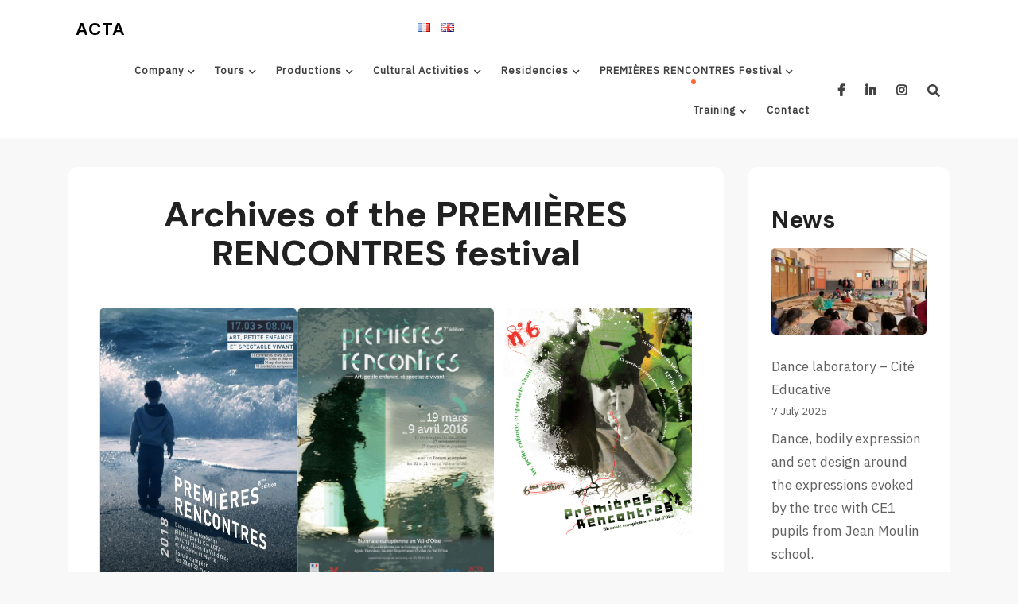

--- FILE ---
content_type: text/html; charset=utf-8
request_url: https://www.google.com/recaptcha/api2/anchor?ar=1&k=6Lfc5gIiAAAAADZBaS-p2devwEd4F95EpKnf1jo9&co=aHR0cHM6Ly9jb21wYWduaWUtYWN0YS5vcmc6NDQz&hl=en&v=N67nZn4AqZkNcbeMu4prBgzg&size=normal&anchor-ms=20000&execute-ms=30000&cb=5l96ox93f1o
body_size: 49544
content:
<!DOCTYPE HTML><html dir="ltr" lang="en"><head><meta http-equiv="Content-Type" content="text/html; charset=UTF-8">
<meta http-equiv="X-UA-Compatible" content="IE=edge">
<title>reCAPTCHA</title>
<style type="text/css">
/* cyrillic-ext */
@font-face {
  font-family: 'Roboto';
  font-style: normal;
  font-weight: 400;
  font-stretch: 100%;
  src: url(//fonts.gstatic.com/s/roboto/v48/KFO7CnqEu92Fr1ME7kSn66aGLdTylUAMa3GUBHMdazTgWw.woff2) format('woff2');
  unicode-range: U+0460-052F, U+1C80-1C8A, U+20B4, U+2DE0-2DFF, U+A640-A69F, U+FE2E-FE2F;
}
/* cyrillic */
@font-face {
  font-family: 'Roboto';
  font-style: normal;
  font-weight: 400;
  font-stretch: 100%;
  src: url(//fonts.gstatic.com/s/roboto/v48/KFO7CnqEu92Fr1ME7kSn66aGLdTylUAMa3iUBHMdazTgWw.woff2) format('woff2');
  unicode-range: U+0301, U+0400-045F, U+0490-0491, U+04B0-04B1, U+2116;
}
/* greek-ext */
@font-face {
  font-family: 'Roboto';
  font-style: normal;
  font-weight: 400;
  font-stretch: 100%;
  src: url(//fonts.gstatic.com/s/roboto/v48/KFO7CnqEu92Fr1ME7kSn66aGLdTylUAMa3CUBHMdazTgWw.woff2) format('woff2');
  unicode-range: U+1F00-1FFF;
}
/* greek */
@font-face {
  font-family: 'Roboto';
  font-style: normal;
  font-weight: 400;
  font-stretch: 100%;
  src: url(//fonts.gstatic.com/s/roboto/v48/KFO7CnqEu92Fr1ME7kSn66aGLdTylUAMa3-UBHMdazTgWw.woff2) format('woff2');
  unicode-range: U+0370-0377, U+037A-037F, U+0384-038A, U+038C, U+038E-03A1, U+03A3-03FF;
}
/* math */
@font-face {
  font-family: 'Roboto';
  font-style: normal;
  font-weight: 400;
  font-stretch: 100%;
  src: url(//fonts.gstatic.com/s/roboto/v48/KFO7CnqEu92Fr1ME7kSn66aGLdTylUAMawCUBHMdazTgWw.woff2) format('woff2');
  unicode-range: U+0302-0303, U+0305, U+0307-0308, U+0310, U+0312, U+0315, U+031A, U+0326-0327, U+032C, U+032F-0330, U+0332-0333, U+0338, U+033A, U+0346, U+034D, U+0391-03A1, U+03A3-03A9, U+03B1-03C9, U+03D1, U+03D5-03D6, U+03F0-03F1, U+03F4-03F5, U+2016-2017, U+2034-2038, U+203C, U+2040, U+2043, U+2047, U+2050, U+2057, U+205F, U+2070-2071, U+2074-208E, U+2090-209C, U+20D0-20DC, U+20E1, U+20E5-20EF, U+2100-2112, U+2114-2115, U+2117-2121, U+2123-214F, U+2190, U+2192, U+2194-21AE, U+21B0-21E5, U+21F1-21F2, U+21F4-2211, U+2213-2214, U+2216-22FF, U+2308-230B, U+2310, U+2319, U+231C-2321, U+2336-237A, U+237C, U+2395, U+239B-23B7, U+23D0, U+23DC-23E1, U+2474-2475, U+25AF, U+25B3, U+25B7, U+25BD, U+25C1, U+25CA, U+25CC, U+25FB, U+266D-266F, U+27C0-27FF, U+2900-2AFF, U+2B0E-2B11, U+2B30-2B4C, U+2BFE, U+3030, U+FF5B, U+FF5D, U+1D400-1D7FF, U+1EE00-1EEFF;
}
/* symbols */
@font-face {
  font-family: 'Roboto';
  font-style: normal;
  font-weight: 400;
  font-stretch: 100%;
  src: url(//fonts.gstatic.com/s/roboto/v48/KFO7CnqEu92Fr1ME7kSn66aGLdTylUAMaxKUBHMdazTgWw.woff2) format('woff2');
  unicode-range: U+0001-000C, U+000E-001F, U+007F-009F, U+20DD-20E0, U+20E2-20E4, U+2150-218F, U+2190, U+2192, U+2194-2199, U+21AF, U+21E6-21F0, U+21F3, U+2218-2219, U+2299, U+22C4-22C6, U+2300-243F, U+2440-244A, U+2460-24FF, U+25A0-27BF, U+2800-28FF, U+2921-2922, U+2981, U+29BF, U+29EB, U+2B00-2BFF, U+4DC0-4DFF, U+FFF9-FFFB, U+10140-1018E, U+10190-1019C, U+101A0, U+101D0-101FD, U+102E0-102FB, U+10E60-10E7E, U+1D2C0-1D2D3, U+1D2E0-1D37F, U+1F000-1F0FF, U+1F100-1F1AD, U+1F1E6-1F1FF, U+1F30D-1F30F, U+1F315, U+1F31C, U+1F31E, U+1F320-1F32C, U+1F336, U+1F378, U+1F37D, U+1F382, U+1F393-1F39F, U+1F3A7-1F3A8, U+1F3AC-1F3AF, U+1F3C2, U+1F3C4-1F3C6, U+1F3CA-1F3CE, U+1F3D4-1F3E0, U+1F3ED, U+1F3F1-1F3F3, U+1F3F5-1F3F7, U+1F408, U+1F415, U+1F41F, U+1F426, U+1F43F, U+1F441-1F442, U+1F444, U+1F446-1F449, U+1F44C-1F44E, U+1F453, U+1F46A, U+1F47D, U+1F4A3, U+1F4B0, U+1F4B3, U+1F4B9, U+1F4BB, U+1F4BF, U+1F4C8-1F4CB, U+1F4D6, U+1F4DA, U+1F4DF, U+1F4E3-1F4E6, U+1F4EA-1F4ED, U+1F4F7, U+1F4F9-1F4FB, U+1F4FD-1F4FE, U+1F503, U+1F507-1F50B, U+1F50D, U+1F512-1F513, U+1F53E-1F54A, U+1F54F-1F5FA, U+1F610, U+1F650-1F67F, U+1F687, U+1F68D, U+1F691, U+1F694, U+1F698, U+1F6AD, U+1F6B2, U+1F6B9-1F6BA, U+1F6BC, U+1F6C6-1F6CF, U+1F6D3-1F6D7, U+1F6E0-1F6EA, U+1F6F0-1F6F3, U+1F6F7-1F6FC, U+1F700-1F7FF, U+1F800-1F80B, U+1F810-1F847, U+1F850-1F859, U+1F860-1F887, U+1F890-1F8AD, U+1F8B0-1F8BB, U+1F8C0-1F8C1, U+1F900-1F90B, U+1F93B, U+1F946, U+1F984, U+1F996, U+1F9E9, U+1FA00-1FA6F, U+1FA70-1FA7C, U+1FA80-1FA89, U+1FA8F-1FAC6, U+1FACE-1FADC, U+1FADF-1FAE9, U+1FAF0-1FAF8, U+1FB00-1FBFF;
}
/* vietnamese */
@font-face {
  font-family: 'Roboto';
  font-style: normal;
  font-weight: 400;
  font-stretch: 100%;
  src: url(//fonts.gstatic.com/s/roboto/v48/KFO7CnqEu92Fr1ME7kSn66aGLdTylUAMa3OUBHMdazTgWw.woff2) format('woff2');
  unicode-range: U+0102-0103, U+0110-0111, U+0128-0129, U+0168-0169, U+01A0-01A1, U+01AF-01B0, U+0300-0301, U+0303-0304, U+0308-0309, U+0323, U+0329, U+1EA0-1EF9, U+20AB;
}
/* latin-ext */
@font-face {
  font-family: 'Roboto';
  font-style: normal;
  font-weight: 400;
  font-stretch: 100%;
  src: url(//fonts.gstatic.com/s/roboto/v48/KFO7CnqEu92Fr1ME7kSn66aGLdTylUAMa3KUBHMdazTgWw.woff2) format('woff2');
  unicode-range: U+0100-02BA, U+02BD-02C5, U+02C7-02CC, U+02CE-02D7, U+02DD-02FF, U+0304, U+0308, U+0329, U+1D00-1DBF, U+1E00-1E9F, U+1EF2-1EFF, U+2020, U+20A0-20AB, U+20AD-20C0, U+2113, U+2C60-2C7F, U+A720-A7FF;
}
/* latin */
@font-face {
  font-family: 'Roboto';
  font-style: normal;
  font-weight: 400;
  font-stretch: 100%;
  src: url(//fonts.gstatic.com/s/roboto/v48/KFO7CnqEu92Fr1ME7kSn66aGLdTylUAMa3yUBHMdazQ.woff2) format('woff2');
  unicode-range: U+0000-00FF, U+0131, U+0152-0153, U+02BB-02BC, U+02C6, U+02DA, U+02DC, U+0304, U+0308, U+0329, U+2000-206F, U+20AC, U+2122, U+2191, U+2193, U+2212, U+2215, U+FEFF, U+FFFD;
}
/* cyrillic-ext */
@font-face {
  font-family: 'Roboto';
  font-style: normal;
  font-weight: 500;
  font-stretch: 100%;
  src: url(//fonts.gstatic.com/s/roboto/v48/KFO7CnqEu92Fr1ME7kSn66aGLdTylUAMa3GUBHMdazTgWw.woff2) format('woff2');
  unicode-range: U+0460-052F, U+1C80-1C8A, U+20B4, U+2DE0-2DFF, U+A640-A69F, U+FE2E-FE2F;
}
/* cyrillic */
@font-face {
  font-family: 'Roboto';
  font-style: normal;
  font-weight: 500;
  font-stretch: 100%;
  src: url(//fonts.gstatic.com/s/roboto/v48/KFO7CnqEu92Fr1ME7kSn66aGLdTylUAMa3iUBHMdazTgWw.woff2) format('woff2');
  unicode-range: U+0301, U+0400-045F, U+0490-0491, U+04B0-04B1, U+2116;
}
/* greek-ext */
@font-face {
  font-family: 'Roboto';
  font-style: normal;
  font-weight: 500;
  font-stretch: 100%;
  src: url(//fonts.gstatic.com/s/roboto/v48/KFO7CnqEu92Fr1ME7kSn66aGLdTylUAMa3CUBHMdazTgWw.woff2) format('woff2');
  unicode-range: U+1F00-1FFF;
}
/* greek */
@font-face {
  font-family: 'Roboto';
  font-style: normal;
  font-weight: 500;
  font-stretch: 100%;
  src: url(//fonts.gstatic.com/s/roboto/v48/KFO7CnqEu92Fr1ME7kSn66aGLdTylUAMa3-UBHMdazTgWw.woff2) format('woff2');
  unicode-range: U+0370-0377, U+037A-037F, U+0384-038A, U+038C, U+038E-03A1, U+03A3-03FF;
}
/* math */
@font-face {
  font-family: 'Roboto';
  font-style: normal;
  font-weight: 500;
  font-stretch: 100%;
  src: url(//fonts.gstatic.com/s/roboto/v48/KFO7CnqEu92Fr1ME7kSn66aGLdTylUAMawCUBHMdazTgWw.woff2) format('woff2');
  unicode-range: U+0302-0303, U+0305, U+0307-0308, U+0310, U+0312, U+0315, U+031A, U+0326-0327, U+032C, U+032F-0330, U+0332-0333, U+0338, U+033A, U+0346, U+034D, U+0391-03A1, U+03A3-03A9, U+03B1-03C9, U+03D1, U+03D5-03D6, U+03F0-03F1, U+03F4-03F5, U+2016-2017, U+2034-2038, U+203C, U+2040, U+2043, U+2047, U+2050, U+2057, U+205F, U+2070-2071, U+2074-208E, U+2090-209C, U+20D0-20DC, U+20E1, U+20E5-20EF, U+2100-2112, U+2114-2115, U+2117-2121, U+2123-214F, U+2190, U+2192, U+2194-21AE, U+21B0-21E5, U+21F1-21F2, U+21F4-2211, U+2213-2214, U+2216-22FF, U+2308-230B, U+2310, U+2319, U+231C-2321, U+2336-237A, U+237C, U+2395, U+239B-23B7, U+23D0, U+23DC-23E1, U+2474-2475, U+25AF, U+25B3, U+25B7, U+25BD, U+25C1, U+25CA, U+25CC, U+25FB, U+266D-266F, U+27C0-27FF, U+2900-2AFF, U+2B0E-2B11, U+2B30-2B4C, U+2BFE, U+3030, U+FF5B, U+FF5D, U+1D400-1D7FF, U+1EE00-1EEFF;
}
/* symbols */
@font-face {
  font-family: 'Roboto';
  font-style: normal;
  font-weight: 500;
  font-stretch: 100%;
  src: url(//fonts.gstatic.com/s/roboto/v48/KFO7CnqEu92Fr1ME7kSn66aGLdTylUAMaxKUBHMdazTgWw.woff2) format('woff2');
  unicode-range: U+0001-000C, U+000E-001F, U+007F-009F, U+20DD-20E0, U+20E2-20E4, U+2150-218F, U+2190, U+2192, U+2194-2199, U+21AF, U+21E6-21F0, U+21F3, U+2218-2219, U+2299, U+22C4-22C6, U+2300-243F, U+2440-244A, U+2460-24FF, U+25A0-27BF, U+2800-28FF, U+2921-2922, U+2981, U+29BF, U+29EB, U+2B00-2BFF, U+4DC0-4DFF, U+FFF9-FFFB, U+10140-1018E, U+10190-1019C, U+101A0, U+101D0-101FD, U+102E0-102FB, U+10E60-10E7E, U+1D2C0-1D2D3, U+1D2E0-1D37F, U+1F000-1F0FF, U+1F100-1F1AD, U+1F1E6-1F1FF, U+1F30D-1F30F, U+1F315, U+1F31C, U+1F31E, U+1F320-1F32C, U+1F336, U+1F378, U+1F37D, U+1F382, U+1F393-1F39F, U+1F3A7-1F3A8, U+1F3AC-1F3AF, U+1F3C2, U+1F3C4-1F3C6, U+1F3CA-1F3CE, U+1F3D4-1F3E0, U+1F3ED, U+1F3F1-1F3F3, U+1F3F5-1F3F7, U+1F408, U+1F415, U+1F41F, U+1F426, U+1F43F, U+1F441-1F442, U+1F444, U+1F446-1F449, U+1F44C-1F44E, U+1F453, U+1F46A, U+1F47D, U+1F4A3, U+1F4B0, U+1F4B3, U+1F4B9, U+1F4BB, U+1F4BF, U+1F4C8-1F4CB, U+1F4D6, U+1F4DA, U+1F4DF, U+1F4E3-1F4E6, U+1F4EA-1F4ED, U+1F4F7, U+1F4F9-1F4FB, U+1F4FD-1F4FE, U+1F503, U+1F507-1F50B, U+1F50D, U+1F512-1F513, U+1F53E-1F54A, U+1F54F-1F5FA, U+1F610, U+1F650-1F67F, U+1F687, U+1F68D, U+1F691, U+1F694, U+1F698, U+1F6AD, U+1F6B2, U+1F6B9-1F6BA, U+1F6BC, U+1F6C6-1F6CF, U+1F6D3-1F6D7, U+1F6E0-1F6EA, U+1F6F0-1F6F3, U+1F6F7-1F6FC, U+1F700-1F7FF, U+1F800-1F80B, U+1F810-1F847, U+1F850-1F859, U+1F860-1F887, U+1F890-1F8AD, U+1F8B0-1F8BB, U+1F8C0-1F8C1, U+1F900-1F90B, U+1F93B, U+1F946, U+1F984, U+1F996, U+1F9E9, U+1FA00-1FA6F, U+1FA70-1FA7C, U+1FA80-1FA89, U+1FA8F-1FAC6, U+1FACE-1FADC, U+1FADF-1FAE9, U+1FAF0-1FAF8, U+1FB00-1FBFF;
}
/* vietnamese */
@font-face {
  font-family: 'Roboto';
  font-style: normal;
  font-weight: 500;
  font-stretch: 100%;
  src: url(//fonts.gstatic.com/s/roboto/v48/KFO7CnqEu92Fr1ME7kSn66aGLdTylUAMa3OUBHMdazTgWw.woff2) format('woff2');
  unicode-range: U+0102-0103, U+0110-0111, U+0128-0129, U+0168-0169, U+01A0-01A1, U+01AF-01B0, U+0300-0301, U+0303-0304, U+0308-0309, U+0323, U+0329, U+1EA0-1EF9, U+20AB;
}
/* latin-ext */
@font-face {
  font-family: 'Roboto';
  font-style: normal;
  font-weight: 500;
  font-stretch: 100%;
  src: url(//fonts.gstatic.com/s/roboto/v48/KFO7CnqEu92Fr1ME7kSn66aGLdTylUAMa3KUBHMdazTgWw.woff2) format('woff2');
  unicode-range: U+0100-02BA, U+02BD-02C5, U+02C7-02CC, U+02CE-02D7, U+02DD-02FF, U+0304, U+0308, U+0329, U+1D00-1DBF, U+1E00-1E9F, U+1EF2-1EFF, U+2020, U+20A0-20AB, U+20AD-20C0, U+2113, U+2C60-2C7F, U+A720-A7FF;
}
/* latin */
@font-face {
  font-family: 'Roboto';
  font-style: normal;
  font-weight: 500;
  font-stretch: 100%;
  src: url(//fonts.gstatic.com/s/roboto/v48/KFO7CnqEu92Fr1ME7kSn66aGLdTylUAMa3yUBHMdazQ.woff2) format('woff2');
  unicode-range: U+0000-00FF, U+0131, U+0152-0153, U+02BB-02BC, U+02C6, U+02DA, U+02DC, U+0304, U+0308, U+0329, U+2000-206F, U+20AC, U+2122, U+2191, U+2193, U+2212, U+2215, U+FEFF, U+FFFD;
}
/* cyrillic-ext */
@font-face {
  font-family: 'Roboto';
  font-style: normal;
  font-weight: 900;
  font-stretch: 100%;
  src: url(//fonts.gstatic.com/s/roboto/v48/KFO7CnqEu92Fr1ME7kSn66aGLdTylUAMa3GUBHMdazTgWw.woff2) format('woff2');
  unicode-range: U+0460-052F, U+1C80-1C8A, U+20B4, U+2DE0-2DFF, U+A640-A69F, U+FE2E-FE2F;
}
/* cyrillic */
@font-face {
  font-family: 'Roboto';
  font-style: normal;
  font-weight: 900;
  font-stretch: 100%;
  src: url(//fonts.gstatic.com/s/roboto/v48/KFO7CnqEu92Fr1ME7kSn66aGLdTylUAMa3iUBHMdazTgWw.woff2) format('woff2');
  unicode-range: U+0301, U+0400-045F, U+0490-0491, U+04B0-04B1, U+2116;
}
/* greek-ext */
@font-face {
  font-family: 'Roboto';
  font-style: normal;
  font-weight: 900;
  font-stretch: 100%;
  src: url(//fonts.gstatic.com/s/roboto/v48/KFO7CnqEu92Fr1ME7kSn66aGLdTylUAMa3CUBHMdazTgWw.woff2) format('woff2');
  unicode-range: U+1F00-1FFF;
}
/* greek */
@font-face {
  font-family: 'Roboto';
  font-style: normal;
  font-weight: 900;
  font-stretch: 100%;
  src: url(//fonts.gstatic.com/s/roboto/v48/KFO7CnqEu92Fr1ME7kSn66aGLdTylUAMa3-UBHMdazTgWw.woff2) format('woff2');
  unicode-range: U+0370-0377, U+037A-037F, U+0384-038A, U+038C, U+038E-03A1, U+03A3-03FF;
}
/* math */
@font-face {
  font-family: 'Roboto';
  font-style: normal;
  font-weight: 900;
  font-stretch: 100%;
  src: url(//fonts.gstatic.com/s/roboto/v48/KFO7CnqEu92Fr1ME7kSn66aGLdTylUAMawCUBHMdazTgWw.woff2) format('woff2');
  unicode-range: U+0302-0303, U+0305, U+0307-0308, U+0310, U+0312, U+0315, U+031A, U+0326-0327, U+032C, U+032F-0330, U+0332-0333, U+0338, U+033A, U+0346, U+034D, U+0391-03A1, U+03A3-03A9, U+03B1-03C9, U+03D1, U+03D5-03D6, U+03F0-03F1, U+03F4-03F5, U+2016-2017, U+2034-2038, U+203C, U+2040, U+2043, U+2047, U+2050, U+2057, U+205F, U+2070-2071, U+2074-208E, U+2090-209C, U+20D0-20DC, U+20E1, U+20E5-20EF, U+2100-2112, U+2114-2115, U+2117-2121, U+2123-214F, U+2190, U+2192, U+2194-21AE, U+21B0-21E5, U+21F1-21F2, U+21F4-2211, U+2213-2214, U+2216-22FF, U+2308-230B, U+2310, U+2319, U+231C-2321, U+2336-237A, U+237C, U+2395, U+239B-23B7, U+23D0, U+23DC-23E1, U+2474-2475, U+25AF, U+25B3, U+25B7, U+25BD, U+25C1, U+25CA, U+25CC, U+25FB, U+266D-266F, U+27C0-27FF, U+2900-2AFF, U+2B0E-2B11, U+2B30-2B4C, U+2BFE, U+3030, U+FF5B, U+FF5D, U+1D400-1D7FF, U+1EE00-1EEFF;
}
/* symbols */
@font-face {
  font-family: 'Roboto';
  font-style: normal;
  font-weight: 900;
  font-stretch: 100%;
  src: url(//fonts.gstatic.com/s/roboto/v48/KFO7CnqEu92Fr1ME7kSn66aGLdTylUAMaxKUBHMdazTgWw.woff2) format('woff2');
  unicode-range: U+0001-000C, U+000E-001F, U+007F-009F, U+20DD-20E0, U+20E2-20E4, U+2150-218F, U+2190, U+2192, U+2194-2199, U+21AF, U+21E6-21F0, U+21F3, U+2218-2219, U+2299, U+22C4-22C6, U+2300-243F, U+2440-244A, U+2460-24FF, U+25A0-27BF, U+2800-28FF, U+2921-2922, U+2981, U+29BF, U+29EB, U+2B00-2BFF, U+4DC0-4DFF, U+FFF9-FFFB, U+10140-1018E, U+10190-1019C, U+101A0, U+101D0-101FD, U+102E0-102FB, U+10E60-10E7E, U+1D2C0-1D2D3, U+1D2E0-1D37F, U+1F000-1F0FF, U+1F100-1F1AD, U+1F1E6-1F1FF, U+1F30D-1F30F, U+1F315, U+1F31C, U+1F31E, U+1F320-1F32C, U+1F336, U+1F378, U+1F37D, U+1F382, U+1F393-1F39F, U+1F3A7-1F3A8, U+1F3AC-1F3AF, U+1F3C2, U+1F3C4-1F3C6, U+1F3CA-1F3CE, U+1F3D4-1F3E0, U+1F3ED, U+1F3F1-1F3F3, U+1F3F5-1F3F7, U+1F408, U+1F415, U+1F41F, U+1F426, U+1F43F, U+1F441-1F442, U+1F444, U+1F446-1F449, U+1F44C-1F44E, U+1F453, U+1F46A, U+1F47D, U+1F4A3, U+1F4B0, U+1F4B3, U+1F4B9, U+1F4BB, U+1F4BF, U+1F4C8-1F4CB, U+1F4D6, U+1F4DA, U+1F4DF, U+1F4E3-1F4E6, U+1F4EA-1F4ED, U+1F4F7, U+1F4F9-1F4FB, U+1F4FD-1F4FE, U+1F503, U+1F507-1F50B, U+1F50D, U+1F512-1F513, U+1F53E-1F54A, U+1F54F-1F5FA, U+1F610, U+1F650-1F67F, U+1F687, U+1F68D, U+1F691, U+1F694, U+1F698, U+1F6AD, U+1F6B2, U+1F6B9-1F6BA, U+1F6BC, U+1F6C6-1F6CF, U+1F6D3-1F6D7, U+1F6E0-1F6EA, U+1F6F0-1F6F3, U+1F6F7-1F6FC, U+1F700-1F7FF, U+1F800-1F80B, U+1F810-1F847, U+1F850-1F859, U+1F860-1F887, U+1F890-1F8AD, U+1F8B0-1F8BB, U+1F8C0-1F8C1, U+1F900-1F90B, U+1F93B, U+1F946, U+1F984, U+1F996, U+1F9E9, U+1FA00-1FA6F, U+1FA70-1FA7C, U+1FA80-1FA89, U+1FA8F-1FAC6, U+1FACE-1FADC, U+1FADF-1FAE9, U+1FAF0-1FAF8, U+1FB00-1FBFF;
}
/* vietnamese */
@font-face {
  font-family: 'Roboto';
  font-style: normal;
  font-weight: 900;
  font-stretch: 100%;
  src: url(//fonts.gstatic.com/s/roboto/v48/KFO7CnqEu92Fr1ME7kSn66aGLdTylUAMa3OUBHMdazTgWw.woff2) format('woff2');
  unicode-range: U+0102-0103, U+0110-0111, U+0128-0129, U+0168-0169, U+01A0-01A1, U+01AF-01B0, U+0300-0301, U+0303-0304, U+0308-0309, U+0323, U+0329, U+1EA0-1EF9, U+20AB;
}
/* latin-ext */
@font-face {
  font-family: 'Roboto';
  font-style: normal;
  font-weight: 900;
  font-stretch: 100%;
  src: url(//fonts.gstatic.com/s/roboto/v48/KFO7CnqEu92Fr1ME7kSn66aGLdTylUAMa3KUBHMdazTgWw.woff2) format('woff2');
  unicode-range: U+0100-02BA, U+02BD-02C5, U+02C7-02CC, U+02CE-02D7, U+02DD-02FF, U+0304, U+0308, U+0329, U+1D00-1DBF, U+1E00-1E9F, U+1EF2-1EFF, U+2020, U+20A0-20AB, U+20AD-20C0, U+2113, U+2C60-2C7F, U+A720-A7FF;
}
/* latin */
@font-face {
  font-family: 'Roboto';
  font-style: normal;
  font-weight: 900;
  font-stretch: 100%;
  src: url(//fonts.gstatic.com/s/roboto/v48/KFO7CnqEu92Fr1ME7kSn66aGLdTylUAMa3yUBHMdazQ.woff2) format('woff2');
  unicode-range: U+0000-00FF, U+0131, U+0152-0153, U+02BB-02BC, U+02C6, U+02DA, U+02DC, U+0304, U+0308, U+0329, U+2000-206F, U+20AC, U+2122, U+2191, U+2193, U+2212, U+2215, U+FEFF, U+FFFD;
}

</style>
<link rel="stylesheet" type="text/css" href="https://www.gstatic.com/recaptcha/releases/N67nZn4AqZkNcbeMu4prBgzg/styles__ltr.css">
<script nonce="sf4QCdKVx5ZMm4hZs-247g" type="text/javascript">window['__recaptcha_api'] = 'https://www.google.com/recaptcha/api2/';</script>
<script type="text/javascript" src="https://www.gstatic.com/recaptcha/releases/N67nZn4AqZkNcbeMu4prBgzg/recaptcha__en.js" nonce="sf4QCdKVx5ZMm4hZs-247g">
      
    </script></head>
<body><div id="rc-anchor-alert" class="rc-anchor-alert"></div>
<input type="hidden" id="recaptcha-token" value="[base64]">
<script type="text/javascript" nonce="sf4QCdKVx5ZMm4hZs-247g">
      recaptcha.anchor.Main.init("[\x22ainput\x22,[\x22bgdata\x22,\x22\x22,\[base64]/[base64]/[base64]/bmV3IHJbeF0oY1swXSk6RT09Mj9uZXcgclt4XShjWzBdLGNbMV0pOkU9PTM/bmV3IHJbeF0oY1swXSxjWzFdLGNbMl0pOkU9PTQ/[base64]/[base64]/[base64]/[base64]/[base64]/[base64]/[base64]/[base64]\x22,\[base64]\x22,\x22wpoUeMKKM0deNsOYLsKIVMKxwopZwpxkbcODDk5VwoXCmcOMwp/DojhbYX3CmydTOsKJUWnCj1fDvH7CuMK8Q8OGw4/CjcOtXcO/e0zCosOWwrRzw4QIaMODwq/DuDXCusKNcAFZwo4Bwr3CrhzDrijCgwsfwrNuOQ/[base64]/CoARseDfDgnBkwrhKwofDr002w5QUAsKbTl4PNcOXw4QswphMWh1eGMO/[base64]/CgMO+wrTDiTnCnGLDvErDkTfDssKkRMKSwq8Cwq5peFtrwqDCgGFfw6gfBEZsw69FG8KFMhrCv15xwqM0asK1E8KywrQSw4vDv8O4QsOOMcOQD0Mqw7/[base64]/CoMKZVcK3IsOLRsOiwrQiw63DgXFaw6A3c8OQw4LDi8O4dhYyw4PCvsO7fMKgc143wrtWasOOwqZIHsKjOMOWwqAfw6vCqmERGsKlJMKqFH/DlMOcYMOWw77CojErLn9iElgmJycsw6rDpjdhZsO5w7HDi8OGw4XDrMOIa8OAwpHDscOiw6/DiRJufMODdwjDrMOrw4gAw6/DqsOyMMK4XQXDkynConRjw5/Co8KDw7BED3EqH8O5KFzCvMOWwrjDtnd5Z8OGajLDgn1Jw4vChMKUZA7Du35+w4zCjAvCoAUOCGfCsz4SMQALHsKkw4jDvhzDvcKodlwbwqpDwpLCkVoDMMKoEC7DvAc/w6/CnHkUW8O4woDCqQEVIQPCtsKqYAE/Si/Chkh7wot3wo8RUlV6w5AROMKdfcKEAQY3In5lw6rDksKldVjDpHcmFwHCrVVJbcKHUsK6w6Bke2o2w7A/w6rCqwfCgsKFwoNBaELDrMKhf03CjSAtwotAJAhePjpzwoXDrcOgw5PCmsK/w7XDj37CtHwVJsKgwpFGFMKnBnfCiVNtwq/CncK5wr7DscONw5/DpSrCsC/[base64]/aznCncK9Xgk+wpFKwpJUw7XDoSh3fMKYfkwpUQzCjcKjwojDnlMfwrkcJVkKLDp9w6NzCzJkw4BXw7ZLZhJYwrPDg8Khw7PCnsKkwotqNcO9woXCmcK/FjbDsVXCpMOqBsKOVMObw7TDrcKIUANHaH7DiAgkL8K6R8KbaGJ7ZGoewrJ1wqbCicOgVTk0GsKcwqrDiMOCI8O6woDCncK7GkbDrVh6w446Empuw5pew4/DvsOnLcK/SWMPZcKGw5Q8XEEHH3rCksOew4sUwpPDvTzDm1Y9Y3cjwqRewrPCscKjwpc5w5bCqS7ChsKkLsOfw4fCi8O5XhLDqkbDj8OqwrYyawwXw4odwqB0w7/CjnjDtSkYJsOQVwVQwrbCsgjCncOpMsKoDcOtEsKdw5bCjcKbw5NkEgcrw47DrcOlw7rDkcKmwrYlYsKVcsOEw7BhwqbDhH7CpsOAw4LCgF/Dt2V3Lg/DrMKSw5ELwpbDg13Ch8OUecKPSMKJw6bDrcO6w5V4wpLDoG7CtsKvw7XDkG/CgsOtFcOjEMOccxbCqMKiR8KyO1xvwohZw4PDsnjDv8O+w4ZkwpIGe3Ncw5zDiMOdw4nDq8Odwp7DuMKUw6oWwqZFE8KfZsOzw5/CisK/w4PDrMKCwqEdw57DqA1oS0QHfMOEw5sZw4DClnLDkDnDicO3wrjDkj7Cp8OvwppQw6nDvmHDhiw9w4Z/JsK0WcKVd2HDusKAwpI2HcKnejsSUMK3wrpiw7HCl3LDkMOOw5gMEX0nw6wTTUFow6x5bcOUGkHDucKPUmrCs8K0G8KdLzPCgi3Ck8Orw7bDnMKcJTBVw6V7wq1HCHd8IcOuPsKEwonCm8OSDkfDucOlwokrwpoZw4Z/wp3Cn8K8TMO9w6zDukXDp0PChsK2CMKAMxoEw4bDgcKTwrDCiQtYw6/CjsKnw4ocMcOXN8OeDsO4WyBYR8Ohw4XCp2gOS8OpblhqdTXCi0XDlcKnOmRFw5vDjkJ9wrJgMAXDrQJBwrPDmyzCmnobNWFiw7zCnUFSfcOYwpciwq/DihUuw6LCgyNQZMOhTMK5IcOcMsOTUXjDpA57w7fCkmfDpzMvGMKawpEmw4/Du8OZd8KPDVrDisK3ZcO2acO5w4jDoMKFaRhHWMKqw6/CoW7DiHoEw4AZcsKQwrvCq8OWJQQjTcO7w6XCrS9JV8Oyw5TDuEbCq8OUw75+J3NZwrjCiFPCocOMw6Ygw5DDusKhwozCkEZEd2vCncKJMMKpwpnCq8Knwpw3w4rCmMOqMHDDrcKBUzbCosK5UwTChAXCrMO4cQ/CsjrDsMKAw6hTBMODZsKuBMKuADrDvMO1SMOjP8OwScKjwrjDhMKjRSZHw4TCjsO0DkvCrMOkFMKkIMKpwr1lwoF5K8KNw5fCtcK0bsOtPXfCn0HCmMOUwrQXwrFew7xdw7rCnmPDn2rDkjnCiTzDoMOeSsOxwoXCk8Omwq/DtMOHw7TDn24XM8OqW0zDrQwZw57CsHlTw6I/[base64]/Ct8ORcMOnWEk1MmbCl8OtZ8OTOsKbw6MqWMO0wrFHMMKIwqEcPi4kMC8kd0cJUMOZGUzCs2XCsxRNw7tfwrvDl8OpBkNuw6kfPMKgwoTCrMKZw7vCl8Opw7bDj8OXG8OywqVpwqvCkVPDrcKCbcOWAcK/UR3DgUxBw70Ja8OBwqHDrVBuwqVcZMKyFVzDl8Ojw5t1woPCqUIvwr3Csnxuw6DDomESwqEZw7dTKW7CjsOqAcOBw5MywofDscK7w7bCpE3Dn8OxSsKBw67DhsK+Y8O/wqLCoW7Cm8OqVAPCuXY8UcOVwqPCicKtBzliw4hgwqsJGGB8XcOPwp/DgsKSwrLCrV3CgMOaw5NXPzfCocKVVcKMwpnCsnwowrnCr8Oawp4pIsOPwqZPeMOFOXrCv8O+CVnDmWDDj3HDmS7DpsORwpcowr7Dsk5AAyNUw4rDqRHCvzZKZlg0VMKRYcKsVCnDmsOFDzQdWzLCj0nCksO+wrwJwrzDuMKTwo4vw7Qcw4/Cl1/DkMKBRlrChAHCs2kXw7vDq8K6w6YnccKnw5HCoXVsw6PCnMKMwpFUw7jDsWY2NMOVZHzDjMK+H8OSwrgSw4IyOFvDu8KGcnnCjn8VwqE4T8K4woXDgn7ChsKpw4AJw47CqiNpwpkrw7rCpCLDkHjDucK0w6vCjAnDkcKDwofChMOowoYQw4/DqwpOU1dpwqdRccKvY8K/F8Oswr5hcjDCpGHDkCzDncKMJ3vDqcOnwq7CoShFw7rDqsOlMBPCtkBRa8K2biHDtmgaRk1SKMOmAR8JRGzDhRjCthXDr8KLwqDDh8OkasKdLF/[base64]/Dg0h8PU/DrsOELkE8w51iwpgFGA8EEsOww6rCqUzCg8OaRR/CvMKjCXsLwrBPwpBuFMKUc8Onw7MxwpzCs8Ovw74twqNGwp8JAT7Dj0PCpMONBkJswrrCjDjCmMKRwrhJNsKLw6TCimRvWMOCL1vCisKCVcKUw5wVw7p7w68qw5kIEcOiWC05woJxw5/[base64]/Ct8O1wp/DqRHCqx7DhsOwwp/CosOoR8O7w7h+L2BdRkHCkQPCsUJgwpDCucOcY18dTcO9wqPCgG/[base64]/[base64]/K8OZwpLDhMO7Vzd3woN5w7RAXlRJw5XClz7DmDN3ecOZw6oSJkgIwqvCuMObPk/Dt3csTjlgbMKKY8OKwovDt8Osw6Y4NcOXwrbDrsOqwro4dh5yZcKtw6kye8KwJ0nCsU7DokJKQcO2w4bCnlcZcX4jwqbDkGcRwrPDgmwST3VHBsKfWiZxw7rCpX3CpsO9YMOiw7vCt2YIwoxke3sDeyDCnsOPw5FbwrvCkcOBPE5IY8KYTyLCvG/Dl8KpRkMJTG7ChsKxKzddRxA3w5Mdw7vDlxjCisO6DMO5QGXDscOBZDnDssObXBI+worCp0zDscOSw5XDs8KswosFw5HDiMOXJSDDnFjDiFQBwoAHwo3CkCxVw7DCoiXCiDFlw5DDmggXLsOrw7zCugjDuwxiwpYvw4zCtMK+w5RlPn02D8KwA8KrCsOvwqBgw4/Cu8Kdw7gQLC8cLcKRKFgVJSMXwp7DqWvDqCEaMEEaw6PDnAsCw5DDjHFYw5jChQLCrsKmCcKFL1g7wr3CvMKWwp7DkcODw4nCvcOfw4HDscOcwoPDqnbClXZKw6h/wrbDiUbDoMKXNW8sUzUnw7heOFk+wqgVO8K2IydICDfCg8Kvwr3DtsKowpw1wrUnw5MmeFLDhmjDrMK2fz0lwqpgRcKCVsOfwqI1TMKuwo4Iw7daAGEcwrI/wpUWc8OCM0XCgj3CgAVEw6XDr8K1woXCn8KtwpTDnVrChWDDv8OeU8KPwpXDhcORBcO6wrHCjgRiw7ZIF8KJwowGwo9ww5fCocKbIcO3w6NMwpJYdQnDv8KuwpPDqRIYw4/DisK7C8Olwqk8wp3ChFPDs8Kow4XCqcKbLBrDuybDjMOZw6M7wrXDpMKMwq5Xw5c9AmbDlUzCnEPCn8OnNMK2w7pzPQ/DsMOxwqdZJjTDjsKLw77DmSXCnMKfw6nDgsOTfD52UMOLCjLCtMOiw5IjPsOxw7Jnwqg6w5bChcONN0vCqcKeQAoqXMOPw4RvYxdFH0DCr3HDkHMswq5fwrglOQRGL8OQwrQlJAPCvFLDmy4KwpJIVR/DisOdLmXCuMOmRgXDrMKswqMzUEVvYkEjIUXDn8Oxw4bCnRvCgsKTe8Kcw79hw4h1VcORwr0nwpbCkMKZQMK2w7Zzw6t8X8KeY8OPw5APcMKqPcO5w4pewrcsCBx8SGEeW8K2w5bDmzDCo1MUL1/CpMKywr7Ck8KwwqjDmcOQcjh8w4FiJcKFGBrCnMKfw4ARw4jCl8OEJsO3wqPCkkkkwr3ClsOPw6ZeJwpjwoXDoMKkYAFoQzvDlsOjw43CkjRObsK3wqnDtMK7w6nCgcKFGT7DmV7DgMOcFMKpw4ZhTEA9ST3DgEQ7wpPDpXpYUMKwwpfCi8O2YzhbwoJ/[base64]/dD7DqcOSS8KSwqh+eMO3w73DmGEYwqpVwqE+UsK/YFLChMOMRMKGwrPDqcKXwoYWbEnCpX7DtR4Awpo2w5zChcKUZFjCosOMMU7DlcOoRMKhBA7CkRw5wotKwqrDvGcFP8OtGx4AwpU/asKqw5fDok/ClEzDngvCqMOqwp3DqcKxWsOzcWwew7xWfUBDbsO5bHfChMKLLMKPw7BCRC/DshcdbWbDl8K3w64FasKdTC5Iw7Z0wpgWwoxew7zClFTCh8KFDygTcMO1UcOwZMK6ZVdXwrrDl0M2w456YDrCn8K2wqs3Bm5Pw4R7wovCkMKtfMK6Gippdn3Ch8OGUMOdQMKeaXMcRkXDu8KGXsKyw6vDkSnDjERfeW/DlBFOa3ptw6fDqxXDs0DDs1XCjMOPwq/DtsOPRcOmO8OBw5NzeHFaI8Kbw5HCpsK/csOWBWlRNsO/w7Qew7LDgiZuw5jDr8OiwpB3wqlyw7fCry/[base64]/DjS3Chi7DqhZ4ABbCvhw3RsKcKsKMbVPCgsOiwoDDgWXDo8OkwqdveBgMwpR2w6/DvDFfw4LCh30LYmfCscKvHWdjw5hGw6Rnw6PCulF7w7XCicK5eik1GhNAw5RfwrXDrwNuQcOya30Zw7vCkcKVRsORYlfCvcO5PsOWwqHDkMOMNjN+JQgkw5TDvk4LwqjCj8Ktwq/CuMOTEwDDhXJteWMVw5LDncKMcDRdwrHCsMKVAFAeZsKXARRew5wMwqlHQ8Kew6FpwqbDiBvCn8O2CsOKFn0xC1x0RMOrw6wxdsOmwrkywooqfRoEwpzDrV8Rwr/DgX3DlsOBM8KGwoVpTcKSPsOwXsOzwo7Dv24xw5bCgMKrw4EEw5/[base64]/DtwYjQMKaZUYZwpTDpcKwP8OnwplKw61iwozDl37DuMOpAsOVZUdOwqlhw7MsTH02wrJkw57CtgMuwpd2XcOPwpfDkcO1w403PMOaZzZjwrkqV8O8w4XDqDjDlmh+ACVWwpJhwpfCt8K/w4LDocKgwqfDmcKdQ8K2wp7CpU1DYcK8EMOiwr9+w6vCv8OQUkbCtsO3PibCnMOdesOWCBhzw6vCryrDilfCgMKiw7HDlMOmUmBSfcOnw6ggGmlUwq7CtDMZZMKHwp7Cg8KTA1HDoz8+d1nCvBDDj8Kgwo/Cv1/[base64]/DusO7DMO8UzbCg0JoNyfCggHCqXRaDsO9fmB9w6TDnw3DrcOmwq0BwqM9woHDn8O2w6dcbnPDn8ONwrPDvWbDicKoX8Kgw7bDikLDjEbDjcKzw5rDsztvPsKoIAfDvRvDvsO/w53Csw0daEnCjU/[base64]/e8OCw4vCrk/CrWzCrsO5ZDEoZVXDgGNZGsKOXDVgCcKJF8KHdmk8Hy0mFcKnw6YKw6paw4fDr8KZEMOGwp8ew6rDhWlHw75Mc8KHwqZ/Tzkuw4kuY8O6wrx7GsKOw7/[base64]/LcOsJ8Oww4HCrMKXw4dIwq/DvCYbw4pkwqcGw4YZwpTDp03Dh0LDh8Oowo/Dg3kRwoLCu8OnHUw8wq7Dg0HDlBrDs2TCr3d0wr1Vw4Ubwqs/CzdpBndZGcOwCMO/wpoLw4/ChxZuMiMrwoTCkcOuG8OIUG43wqTCt8K/wozDgcOVwqMpw6LCl8OLF8K0wqLCisKkcEsKwpXCiCjCuhzCpx/CgTDDqUXCpWtYemMsw5NcwpzCsBR/woLCp8OtwoHDqMO5wr09woEkGcOEw4ZcNm0ew4JkfsOHwqFlwpE8OXkUw6o7fyzDocOGZC1UwrnCoxzDmsKGw5LChMOuwr7CmMKFRMOWBsOKwpkqdQJ/F3/[base64]/[base64]/Dvisqw5lfNsOoXMOSwr5mw5PDt8KTwq3CqW5DBwzDkFN1EMOfw7vDvEY4KcOsDMKtwqPCnUdhNADDg8KgDzvCiQcnLcOgw4zDhMKaTkTDjWLDm8KMO8O9U0rDs8OtCcOrwqDDphR0wrjCjsO+RMKrcsOqwrPCvi1zQj/DiCfCsQksw4c3w7zCksKRLsOXTcKnwodsBGBmwq/[base64]/[base64]/Do8OpecOGw6/Cui7DhMOKAXcdOBctwp3CiUTCrMOtwo0twofDl8K4w6bCpsOrw4AzA30OwqwCw6FDQloUWMKdLlPChklXV8KBwpY8w4JuwqjCny7Ci8K6AH/DnsKwwr1ow4APAcO2wrzCpHtzKcK3wqxBSU/CpBAqw5rDuj/CkcKoJsKKFMKoMsOsw4xtwqDClcOuFsOQwqzClMOnZXsrwr4swqDDjcObZMKqwr5nwpjChsKWwpESBgPDicOXJMOrMsKoMmh8w7t1UHQ1wqnChcKIwqp4AsKAOMOaDMKFw67Du3rCuxdRw7vDhMOZw7/DsB3CgEUfw6UVX2rCixZyAsOhw5tJwqHDv8K2e0w2HMOMB8OCw47DhsKWw6XChMOaDirDtcOhRMKpw6rDkDTCgMKDBw52w50Nw7bDjcK8w6YJI8KscXHDpMKGw5HDrXXDusOMe8Olw7JYDzUnDyZYDjIJwrjDtsOvVFRRw5fDsxw4w4FgZMKnw6vCgMKgw6/Dr00mXXkqeHUMHkR6wr3DlzgtL8Kzw7Mzwq7DnCt2csO+KcKNAMOHwr/CjcKEX21RDQ/DkXx2FMO1ICDCnAoSw6vDssODQcOlw6bDv3jDp8KHwrFqw7FndcKSwqfCjsONw40Pw4nDn8Khw77DvyvCiWXChTDCqcOKw4/DnzrCocOPwqnDqMOOKmgQw49ow55cMsOVVyHDm8KAfSrDsMOhJm/CgEXDl8K/GcOHdVQQw4rCgkUuwqs2wr8DwrjCgA3Dm8K8OsO9w5seaDAJDcOhHsKzLETCp2FVw48RfV9xwq7DqsKfRnjCiFDClcKmW1DDlsO7RRVcOcOBwojCpGB1wojDosKFwp3DqhUzCMK0bTY1Si8/wqEhUVByWsKMw70SYH1gUGrDgMKjw7fCpMKlw6V8ZiAuwojCmgnCmBvDpMOjwqMjJcObNFxmw65cFsK2woB5OMOjw7YhwrLDgQzCnMOAFcOhUMKYGsKPT8KCW8OWwrEwWyLClG3DiCAswoNnwqIKP3IUQsKFNcODH8KTb8OiTMKVwrDCg2/[base64]/w7NdK3TColZySR9qw5bDl8Otw5TDgEDDsTREI8KZfkEawoXDtWtrwrTCpRTChVlVwr3DsAAoBwLDm242wqLDj2/CgsKIwp5mcsKlwopYC3rDpDDDgRxAI8Kew74cZMOpITgYbzBVKjDCsWIAHMOPC8KzwoEwNGUgwqg4woLCl1J2McKXVsKEfjvDrRRCWsOhw5PCvMOCMsOVw5hRw6TDsC86EEkSPcOIJFDCm8K0w5FBG8ODwqc+IGEmw4LDlcOswqHDu8KKCMOyw6UxVsObw7/DuAjDvMKIC8KQwp00w53Dl2V5STfDlsK+EkIwFMOGGygQRBDDu1rDqMOfw5nDow0aOCEZBD7DlMOlQMKvaB47wpE2BsOsw5tXV8OLN8OvwoZCNGVZwr7Dh8KGYj/[base64]/DvgXChAF8E8OQesOuMR7Ck1LCiMORwpbCp8K8w7kGMQDCn0Zrw4dUbBFWHMKIOxwyBFfDj29BahJocEc+axcpbB/DkydQa8Kyw5pMw7TClcOaIsOcw4I/w4hyKHjCusKPwqdsRlLCnBs0wr7Dr8KAUMKLwqR6IsKxwrvDhsOtw7PDrzbCtcKWw6ZsMwrDoMKMN8KDCcKlPjtZP0BKPQvDucKsw5XDuk3DmsKTwoAwQMK4wr1uLcKZaMOHPsO7KHLDiRTDoMOvMU/Do8OwQm43CcO/[base64]/CuGHDi0rDu8ObPQnDvBgJw4HDoHDCk8O5Bmxtw63CssK0w4QGwrJTCkIoQUIoc8KJw5thwqoOw7jDonI3w4g8w6V/[base64]/[base64]/CpsK7w7zCtVrDhiELIsOvSWnCklPDkGwCH8KaLikbw75EDWtjJMOVwoPCpMK5esOpw4rDvlwDwqUjwqXCgzbDuMOEwphKwoLDoh7DryDDjwNcR8O7ZWLCqRXDjR/[base64]/DsMO2MBVFHcKDEwjDmmDCnklrQxkLw7LCpcKFwozCn3HDmMOmwo8kDcOgw7nCsmTCgsKfY8Ktw4EcFMK3w6DDvFzDmi/ClsKUwp7CmRXCqMKSHsOgwq3Cp1ItXMKew4R4KMOscypMZcKQw7Nvwppgw6fDmVk3wp/[base64]/CuynCnF/[base64]/DosKrwr/ChsKRVCnCtsO9w5gJwoccw784w55Aw5XDh2zCs8KHw6nDgMKlw6LDv8ONw6howqbDuhXDnnJcwr3DsC/CnMOkLy1jbCvDkFzDtXItCmtiwp/CgMKVwo/[base64]/w4bDr8Oxw5/Cl2LCq2wcwq/CkMO+wrscw70Qw7zCu8Kww5gkTsKqHMO2XsKiw63Dln4IahoAw4/[base64]/w6oQBcKUw57CiUvCoh3CqMObw4DCkMKjUg7DkiDCg3t8wrEow4FCOCA2wqzDucKlGHRoUMOMw4ZUFlcIwpQIHxrCk35oWMO7wqskwr5XDcKzd8K/diw2w5jCsS17Li0RcsO9w5sdXcOVw7TCuV07wovCksOww59rw7t5wrDCp8K0woLCiMOMGHXDnsKLwopbwp59woNXwpQIOMK9asOqwpw3w4wDOQTChljCs8Kle8OfbQ0OwpMWecKhSQ/CvG4WR8OhesKGVcKPecKsw4PDscO1w4jCgMK+EsOucsOMw5XCkFs6w6rDgjfDrsKQF0XCnnQWN8OlasOZworCqRg9ZsKpdcOiwptNTMO9ZRoLcwXCkCAjwoHDvsKuw4ZJwqg6MHhPCGLCmGPDnsKdw5U/[base64]/[base64]/ZcKzw63Cn8KQK1jCksOyacKsZgIyMcOkRQl9H8OFw4gOw5TDhxPDkizDsxxhEQYRZsOUwozCsMKJakLCosKOYcOZDcKhwqXDmhcZdCZbwp/DqcO0wqNmw5bDtmDCsizDhHMQwoDCiXzDvzjCnVpAw6U7IlF8wrXDmBPCjcOiw5vDqCrDjcOiNsOAJMKrw7Uyd0QBw4d1w6k0QyjCp0fCqw/CjSjDtCPDvcKsbsO8wogww4vDsxrClcKdwpZ2woPDhsO4AHBmN8ObdcKiwrgBwrIzw7Mkc2XCiR3DnMOIbV/[base64]/DiS/DgnZULgJMw7XCgsO/Dws4woTDkcKxw6zCtsOKcSrCnsOAeEXCjSXCg1LDn8OIw47CnQ9fwrEkWjNTGsKYPkvDqFomVFPDqMKSw4nDssOsYiTDvMO2w4lvBcKbw6fCqsK7wrjDtMK/SsOgw4p2w4cRw6bCksK4wq3DtsOLwpvDlsKIw4nCvkt/LBvCjsOJZcKUJFNxwqQ4w6LCkcKXw5zClCrCkMOBw57DgkFqdkYfDg/CpmvCmMKFw4VcwrVCKMK5w5LDhMOFw696wqZGw4QQw7Fxwox1VsKiKMKGUMOIecK5woQtOMOHDcOOwoXDsHHCicOxE1jCl8OCw6F3wptAV2dScxnCm21VwrDDusO/[base64]/DqijCt8KRBENTw5UKV8K3wqhpQcKlwp5POwjCjhPDuR1+wrLDlMO8w6gsw6otKQfDqcOGw5/Dtj0twoTCiTnDqcOvOiRlw5x1cMKQw6FoEcOxacKsa8KYwrfCpsKFwqwAI8Krw7IZED3CswwMflfDhQJBdcORQ8O0AiJow50dwqTCs8OGHsOdwo/Cj8OCHMKyLMOMVMOmwqzDkm7CvzoLWwI5wo7Ch8KoM8Kqw5HCgsKaJ1EcF1pINMKYdFfDnMO4NW7Cm2EMWsKDwobDvcOaw7kSSsKlA8K+wowQw642UynCpMOxw5fCgcK8eiMiw61sw7DCqMKHcMKOPcOlc8KvJcKOMV49wqZ3eSMkTB7CsF8/w7DDnzoPwoMwGzReNcODC8KKwoVyWMKYMTcFwpkTNsOlw6MjRcOrw7drwpwiJAvCtMOTw7REbMKYw5pAHsKKGj/[base64]/Coi7CngQnc8K1XsOYJcO+SsKiMk/[base64]/CgsK+w6M3Ay7CswdmwpZqU8KQbMKiwprDjgsQURfClmXDkUYXw6cow5rDtzpwbWRCEMK8w5RHw753wq0Jw5nDhD/[base64]/DrAvCmwE9dsOTw51nBhzDlsOKV8KWdsKfTRMfP2LCpsOGTSAPOsOObsOkw4pvYnjDiCYIJH4vwpx/w6EVYcKVR8KSw6jCsSnCq1pXeinDvnjDgsOlCMOsQEE4w6wmIh3Cg3ZIwr8cw5/CtcKeFUTCnF/Dp8K6FcKwUsOuwr9rY8OFesKpa3XCuTBLNsKRwqLCi3FLw7jCpsKNK8KucsK5N0lxw68uw71Dw4EqGg04JkXCrQzDj8OhVw5Bw5rCrsOuwq/CuAtVw4s/wr/[base64]/WhPCnw7ChnMLUcOVCMK/esKtw4XDmgZ+w55TZFDCoR4cw4QkDFnDnsKtwoPCusKGwpLDmlBbw6vCgsKSDcOKwosDwrd1JMOgw55LB8O0wonDnWbDjsKkw5XDgFJrHMKgw5trBWrCg8KxSH/CmcOxGkhhaTfDq1fDohUywqccTcK4DMOywr3CmMOxJA/DjMOvwrXDqsKEwoZ+w59TQMKvwrTCo8OAwprDshDDpMOeGw4oE3/Du8K+wrc6AWcmwrfCoG1Oa8KWwrIecMKiYXPCnzLDlGDCh1UHVj/Dr8OywqZPPMO4IRXCocKnIFJewovDocKBwq7DmT/Ds3RcwpwJdMK+GMO9TjdPwp7CrQTDtsO+JnnCtmdmwoPDh8KNwpUjJcOkLHjClMKJR2vDrnZqXcOAC8Kdwo/DvMKkbsKdFcOQDWJywp3ClcKJw4LDjsKBPATDncOUw5d+BcKbw6HDpMKKw7FKCRvCiMOJLhJvCgDCmMORwo3CkcKQfRUqVMO4RsO4woERw54EWFnCsMOdwoUCwrjCrUvDjD3Dm8KvRMKdWz0aXcOuwr5Cw6/DlizDucK2dcOVdATDrMOzVcKSw68LRhsZCkdIRsOscWPDrcOOa8Oswr/DmcOJFMKew5Znwo7CjMKlw6Ymw5oJIcOoNg4qw6xlZMKtwrURwqBMw6vDmcOdwr/DiBXCmcKiVMK6ElxTTm9jacOOQcO+w7RZw5HDosKIwo7CgsKpw5PDn1N3WhkSJitifRM+w7/[base64]/e8KXW8OzwrF8DUoxEcO8w6Zlf8KSdTrCnHvDgih9Fgg/Z8KhwpF/Y8KAwp5KwrNtw4rCpkxXwrFQQQbDvsOgdMOcIArDuw1pHU7DuUvCoMO+XcO5DiQGZUnDv8O5wq/DhTvChRYbwr/CsQPCs8KUw6bDmcOzOsOlw77DhsKKTQo0EcKVw77DvU02w5PDn0HDi8KdAFnDjXFATCUUw4PCrBHCrMKjwpvDmEZBwo4rw7tGwqoUXmrDojDDscKww6/[base64]/DmsK/wrx1O3nDokhYLFPDiMOjIsOBUx17w7hUdsOlc8OxwrTCkcOSBhDDvcKEwonDqHVXwr/Co8OiHcOBUsObRD/Ct8OWbsOTbDkZw444wo7Cv8OTCMORPsO7wqHCr3vChlRZw6fDnxbCqXlqwo/Cgzc3w75IeFIew4Atw457IG3DvjnCucKbw6zClnnCksKuO8O3InZqDsKhPsOEwrTDgWLCgcOOGsKtNBrCu8KKwpvDhsKbJz/CrMOIQcK9wrxywqjDmMOlwrXCscOaahrCp17CicK4w6tGwo3CrMKvY25PPS4Uwo3CvhEdMR/CrmNFwq3DocKgw5ERJsOpw6F9w4lGwpokFh7CgsKqw61/[base64]/[base64]/VElVLcKpTA3Dt8Ovwr3DisK4wpZlw4oSw4/CsEfCllooccOSCUgrUhLDlcO2CwXCv8OMwp3Dum1CA1XDjcKVwp9sWcK9wrI/[base64]/[base64]/QhAfCcKKHsKiLMKVfcOGfgUzwo4dwp/CocKaHMO4XsOOwpxeB8KSwoU4w4nCssO1wr1Iw4ULwq3DiRsjGnDDo8OTJMKUwrvDg8OMA8KGQcOYcBjDr8K0wqvCjTNlwoLDh8OjNMKAw7EeG8O4w7/DoyYeH1sRwqIfRnnDl3dYw6PCqcKAwp8Hwr3DusO2wo/[base64]/CqFt+BwPDl8OawqoRwrF+KMK4w4bDuMKGw7HDo8O4wo3DusKlHsOBw4jCuXzCrMOUwqUrXcO1eRdaw7/Cn8Kow5jDmQnDpnkNw6DDnA1Gw7NEw6PDgMO4LSTDg8Oew5R4wrHCvUc/[base64]/[base64]/CuMKoB8KEwrTCuXwGwqbDkiXDpMKnd8KwcsKfwqsaVcKnGMK6w6AdesOuw7rDrMK7REZ/[base64]/DhlLDuz3CgcKFJT7DgXodT0pPHwttw5MFwo/Ct2TDucK2wqnCjFVXwoLCgWEJw73Clht8K1nCnT3DjMKzw7pxw4vCksORwqTCvMKVw4IkSnEbfcK/f2pvw5XCgMOnaMOQJMKLR8Kuw4vCu3cEfMOdLsKrwqNkwpnDhjDDt1HDo8Ksw53DmV5CK8OQGkwgfhnCjcOWw6QRwozCuMOwf3XChFQ4A8KKw6gCw6sxwqp9wrzDvMKfMFrDpMK5wofCv03Cl8K8RMOpwq1mw6fDpm7DqMOPK8KEdF5JCcKEwr/Dm0trcMKZfcOXwoVDQsOoAiclF8KrA8KGw7/DgDQfKnsvwqrDnsKxMU/CtcKzw7PDsjjDo3rDlSjCqTwrwp/CpsKVw4bDnQgXC0hWwpNqOcKswrkXw6/CozHDlVHDhl5fCn7CtsK2wpfDsMOsVDfDkX3CgGDDli/Cj8K5R8KiEsKtwoNMCsOew5F/a8K1wqsxaMOvw4dgZFZacnjClsKlExvCuRHDqmjDuAzDv05cCMKKYgEUw43DocKMwpZLwp9pOsKkciLDvyDCtMKqw5tDQ0HDtMOBwrUZQsOjwonDjsKWKsOKw4/CsQk0wojDqVxnZsOWwrvCmsKQFcKPM8KXw6oYZsOHw7hTesOuwpPCjznCp8KsAHTCm8K1c8OQMMODw5DDksOEaA7CuMOWwrzCuMKBLsKSwojCvsKew7F5w49hBSZHw6dGZAYrXD/CnWfCncOtRMK/WMOzw70uLsK2OcKBw4IHwoPCk8Oiw7TDoSnDlMOmUcKaRzFXbD7DvMOIQMOrw6DDmcK4wrl3w6vCpyY7HlTCthQFY3grOnExw5Q+DcOXwrxEKxzCoz3DlsOrwpN2wqBCCcKOP23Dk1RxK8K1Ixt2w57DtMOWMsKPBFlSw5MvEVPCt8KQQF3DqmlHwpDDu8Ocw6F/[base64]/CiBPDs8OnWy3DjcKiwrzCg8KQw6HDqSYtXTMTw41pwrnDlsKlw5QQFsOZwq7DjwJ7w5/Dj1vDrWXCjcKCw48JwpAofGZcw6xqFsK7woUxbV3CgBDCqkAlw41NwqttEmzDkxrDv8OXwrR1LsO8wpfCmMO/bAQiwpp5UAFhw5AYAMORwqJ4w5k5wrQPfsObGsOqwpBJaBJxGV/CpjRFPUnDmcODKMKpMcOaKcONLkYvw68mXDTDhE7Cr8OiwpXDhsObwrl/PUjDlcOIKE3DigtHP1AMO8KJFcKPf8Ksw7bClxPDsMOiw7DDgG0MERV0w6fDgMKSL8O8dcK8w5hnwpXCj8KFSsKNwr4+wqzDkRUdLBJ8w57Di2QrFcOSwrMnwrbDucOTVB5NJsKmGSrCoUXDq8KwOcKEOETCnsOSwr/DjhbCvsKjcBYlw7F+SBfCgiY+wrt4BcKNwotlKcKidhfCrEl2wo81w7LDokpMwqJyDsOLcl/Co03CkV1UdlBPw6RKwp7ChBJYwqJzwrh9eW/CusOKD8OMwozCsEEteQc2EB7Du8Oxw4jDh8Oew4xUY8OzRWFowojDrld5woPDgcKOD2rDlMKQwpFaBm7CshRzw4ozwpfCslAzQMORXFg7w7w7UcOawooIwpljYsOfccOtw6l4Cg/Dp13Ct8KuEMKMD8KREMKaw4jCksKCw4I6w5DCt1EXwq3DvTjCtWRjw4EQM8K3BCDCnMOGwqbDrsO9R8K/SsKMNWYvw6REwpUVScOtw7rDgWHDrgkDK8KhIcKnwpvDrMKvwp3Cv8O9wpPCrMKjScOLPF8KJ8KnCXbDscORw6ssfTUeImvDisKqw63Dgyt7w5pow4QrejvCocOsw5TChsK/wodjPcKIwqTDrCXDv8KxNzwDw57DiDAGP8OVw6UOw7MWDMKLQyVrRw5Bw6R+wr3Cji0nw7fDjsK6IGDCn8Kgw7XCusOyw5HCvcOxwq1QwoMbw5/Dm3R5wonDr05Zw57Dp8K/w65BwpzClFoNwrPClG3CvMK2woAtw6IGRsONLwZMwrvCnDLCjnDDt1/DgXfCqcKOF0V2wqQbw5/[base64]/w5zCm8KZVn0JYsKCw5VIdsKYW27Dj8OswrBuQ8OYw6bCgRvCmwgAwqIMwot8bcKKVMKqOk/DtQN5UcKAwqjDkMKBw4HDlcKow77CnA7CgmjCnsK4wp/[base64]/w4HDh0prbcO1GcKDw6zDvMOVOhlOBXHCkzQgwqDDuGtww5/CoFbCnAdTw7sbC0DCvcOYwrECw5vDknBJHcKhAMKlEsKaLAEfM8KFd8KUw6BEBR/DizjDiMOZHngaIB1jwqglC8KmwqR9w4rCh3Vvw4DDlDDDmsOzw4jDpCPDvznDiAVZwqrDrD4Ob8OXZ3LDlSfDl8Kmw6AiURtRw4kdB8OOdMKfJUoQcTvCkHnDgMKqNsOmCcO5US7CrMKQX8KAalDCmFbCv8K2EcKPwp/DiCJXQB82w4XCjMKnw4nDpsOtw4vCnsKiUT50w6rDvGXDjcOqwrwSSnvCq8OGTjhWwovDncKkw6E0w5TDs290wohRw7ZMNgDDkiwuwq/[base64]/CrnXChVvDgsONwplkwozCkMK1YsKPwqpfUcOkw5TCvj04OMKEwoYnw68nwrvDtcKnwow6FMKhWMKBwoLDlxbCk2nDjV9bRiIqR0HCmcKeMMO6AWhkN1LDhgNAFAU5w6AjW3HDgzFUDkLCsmtbwodqwolmHMOYPsOXwoPDuMOHdsK/w65iFygYf8OLwrjDsMKwwrlCw445w4nDr8KqGMOUwrEqcMKLwrosw6LCosOkw7NMXMKaM8ONI8OCw58bw5pXw59Xw4zCoixRw4vCjMKew693AsK+CDvCjMK8UBnCjHbDj8OFwpDDricBw7vCkcKfasO4f8O8wq5wXnFXwqfDnsOpwr4WaWHDoMKmwr/CvXgcw5DDrMOBVm7CtsO3JDDCu8O5MDrClXkAwrbCrgLDqmVww484fsKpDUl7w5/CpsKvw5XCssK6w6/[base64]/WVLCtcKNw7Idw6LCskjCqCnDoA3CkwzCgcKBUMKeV8KSGcO4HcOsSVESwp5Uw5J/GMO2O8O8LhoNwqzDusK0woTDtDRAw4cNwpLCsMKqwrR1QMO0w5bCqizCgEjDmMKBw6RtUcKSwqkJw7DCk8KBwp3CuyjCkTwHC8KEwptidsKqPMKHcxhya2N7w77Di8KrREgpZsK/[base64]/[base64]/CkHbCs8KvRggYwq/[base64]/Cg8Kpw7tWwq7DocOVwpLCj2bDr8Kew5DDqjrChsK+w4rDvMOePkjDrsKyNMOLwo4xXcKvAcOAN8K/PEQ7wqAFW8O9Pl7DhHTDp1LCi8O0RhTCmRrCgcOVwonDi2vDmcOqwpE2HG1jwoZHw55JwqjCusOCTMKxBcKBfBzCt8KpR8OpfhMIwqnDrcKhwqnDgsKBw5fCgcKJwphtwp3ChcOUVcOgGsOfw45Wwo8yw5M/IGjCpcOMU8OMwokOw6dLw4IkcAcfwoxcwrxSWcObPQZiwqrCpcOhw4LDvMK7ajLCuirDqXzDrFzCvcKTAcOdNVLDisOEC8KJw6NyDQDDsl/DpRHCmgAfw6rClDobw6XCrcKrw7JDw798c0XDqsK+w4Z/Mi1bacK5wrXDjcOeIcO1BsKvwrAmOMKAw43DlcO1FEVswpLCpn1MbAskw6XCncKXK8OscB/ChVR6wqBDOFHChcKmw5JPJiFDFsONwrkQfsKoDcKHwodgw5VbYiHCg1dbwoTCisK5LGg+w7g7w7EBS8KlwqLCuVLDkMOMX8OPwp7CtDdkMj/[base64]\x22],null,[\x22conf\x22,null,\x226Lfc5gIiAAAAADZBaS-p2devwEd4F95EpKnf1jo9\x22,0,null,null,null,1,[16,21,125,63,73,95,87,41,43,42,83,102,105,109,121],[7059694,613],0,null,null,null,null,0,null,0,null,700,1,null,0,\[base64]/76lBhn6iwkZoQoZnOKMAhmv8xEZ\x22,0,0,null,null,1,null,0,0,null,null,null,0],\x22https://compagnie-acta.org:443\x22,null,[1,1,1],null,null,null,0,3600,[\x22https://www.google.com/intl/en/policies/privacy/\x22,\x22https://www.google.com/intl/en/policies/terms/\x22],\x22rs/MTPZRAw5Xm8t2HQP11JpOmwdY5Eqo9+olsc01Mt8\\u003d\x22,0,0,null,1,1769911574497,0,0,[239],null,[180,51,219],\x22RC-331mb9Z2KBdD3g\x22,null,null,null,null,null,\x220dAFcWeA7q1rsRgsxwwb_3JEgUWLbKlR2LB1jtznfp2kjxd24WqCECaq80SXs1gFE5H2Z9V67HXrHqIEDh9W4WkZzpIub6HfMz-A\x22,1769994374462]");
    </script></body></html>

--- FILE ---
content_type: text/css
request_url: https://compagnie-acta.org/wp-content/themes/neel-child/style.css?ver=1.0.0
body_size: 367
content:
/*
 Theme Name:   Neel Child
 Theme URI:    http://example.com/neel-child/
 Description:  Neel Child Theme
 Author:       John Doe
 Author URI:   http://example.com
 Template:     neel
 Version:      1.0.0
 License:      GNU General Public License v2 or later
 License URI:  http://www.gnu.org/licenses/gpl-2.0.html
 Tags:         light, dark, two-columns, right-sidebar, responsive-layout, accessibility-ready
 Text Domain:  neelchild
*/

.main-navigation .site-description,
.main-navigation .dark-mode-switcher {
	display: none;
}

.main-navigation .site-title a {
    font-size: 22px;
}

.main-navigation ul .menu-item-has-children > a::after, .main-navigation ul .page_item_has_children > a::after {
    font-size: 10px;
}

ul#primary-menu a {
    font-size: 13px;	
}

article footer.entry-footer {
    display: none;
}

.langage-switch {
    flex: content;
}

.langage-switch li {
    margin-right: 10px;
}
